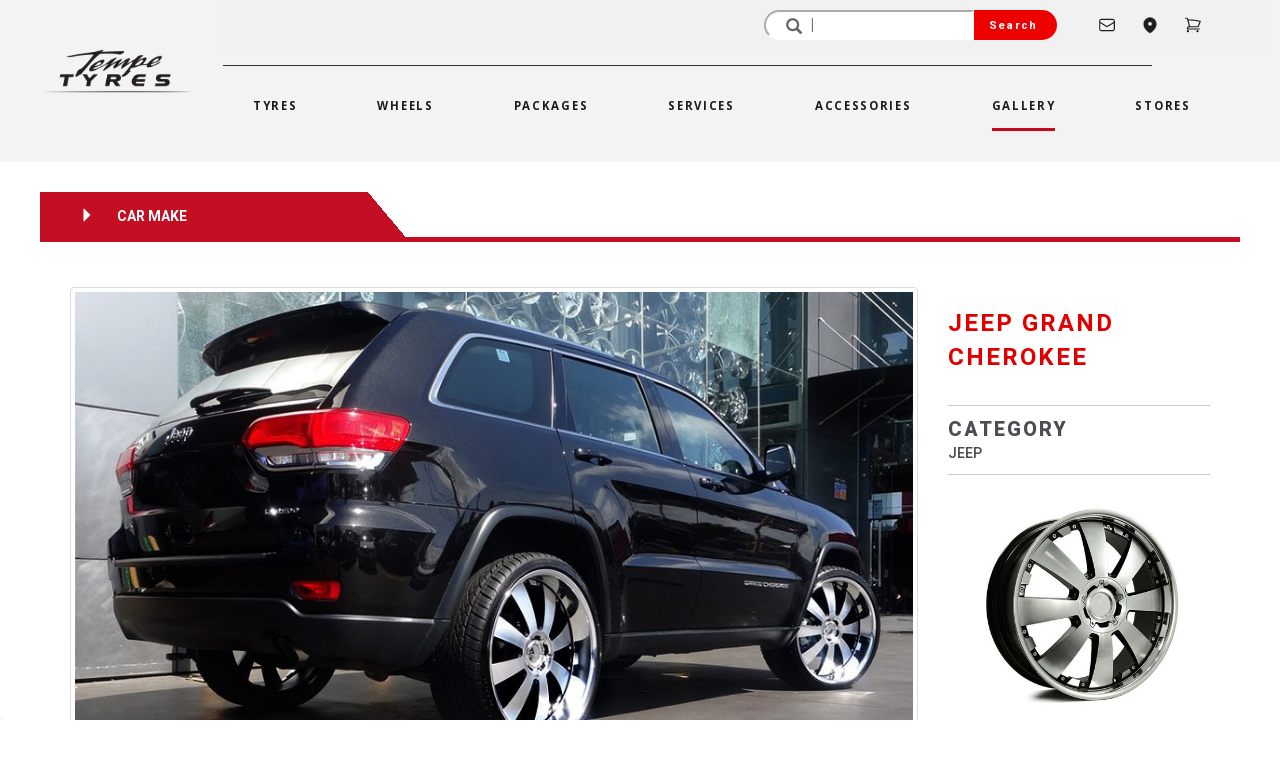

--- FILE ---
content_type: text/html; charset=UTF-8
request_url: https://www.tempetyres.com.au/wheels-image-gallery?jeep-grand-cherokee-24x10-lenso-concerto---bki&id=1724
body_size: 12362
content:
<!DOCTYPE html>
<html lang="en">

<head>
    	<meta charset="utf-8">
	<meta http-equiv="X-UA-Compatible" content="IE=edge">
	<meta name="viewport" content="width=device-width, initial-scale=1">

	<title>Wheels Gallery | Tempe Tyres</title>
			<meta name="description" content="Not sure how our wheels will look like on your car? See our exclusive wheels photo images and gallery.">
			<meta name="keywords" content="gallery, images, wheel photos, tempe tyres, images, wheels, tyres, tempe">
			<meta name="robots" content="index,follow">
			<meta name="revisit-after" content="1 days">
		<meta itemprop="name" content="Wheels Gallery | Tempe Tyres">
	<meta itemprop="image" content="https://www.tempetyres.com.au/images/tempe-tyres-logo-400.png">

	<meta property="og:type" content="website">
	<meta property="og:title" content="Wheels Gallery | Tempe Tyres">
	<meta property="og:description" content="Not sure how our wheels will look like on your car? See our exclusive wheels photo images and gallery.">
	<meta property="og:site_name" content="Tempe Tyres">
	<meta property="og:url" content="https://www.tempetyres.com.au/wheels-image-gallery?jeep-grand-cherokee-24x10-lenso-concerto---bki&id=1724" />
	<meta property="og:image" content="https://www.tempetyres.com.au/images/tempe-tyres-logo-400.png" />

	<meta name="twitter:card" content="summary" />
	<meta name="twitter:site" content="@tempetyres" />
	<meta name="twitter:title" content="Wheels Gallery | Tempe Tyres" />
	<meta name="twitter:description" content="Not sure how our wheels will look like on your car? See our exclusive wheels photo images and gallery." />
	<meta name="twitter:image" content="https://www.tempetyres.com.au/images/tempe-tyres-logo-400.png" />

		<link rel="canonical" href="https://www.tempetyres.com.au/wheels-image-gallery" />
		<link rel="apple-touch-icon" sizes="57x57" href="/images/favicons/apple-touch-icon-57x57.png">
	<link rel="apple-touch-icon" sizes="60x60" href="/images/favicons/apple-touch-icon-60x60.png">
	<link rel="apple-touch-icon" sizes="72x72" href="/images/favicons/apple-touch-icon-72x72.png">
	<link rel="apple-touch-icon" sizes="76x76" href="/images/favicons/apple-touch-icon-76x76.png">
	<link rel="apple-touch-icon" sizes="114x114" href="/images/favicons/apple-touch-icon-114x114.png">
	<link rel="apple-touch-icon" sizes="120x120" href="/images/favicons/apple-touch-icon-120x120.png">
	<link rel="apple-touch-icon" sizes="144x144" href="/images/favicons/apple-touch-icon-144x144.png">
	<link rel="apple-touch-icon" sizes="152x152" href="/images/favicons/apple-touch-icon-152x152.png">
	<link rel="apple-touch-icon" sizes="180x180" href="/images/favicons/apple-touch-icon-180x180.png">
	<link rel="shortcut icon" href="/images/favicons/favicon.ico?v2" />
	<link rel="icon" type="image/png" href="/images/favicons/favicon-32x32.png" sizes="32x32">
	<link rel="icon" type="image/png" href="/images/favicons/android-chrome-192x192.png" sizes="192x192">
	<link rel="icon" type="image/png" href="/images/favicons/favicon-96x96.png" sizes="96x96">
	<link rel="icon" type="image/png" href="/images/favicons/favicon-16x16.png" sizes="16x16">
	<link rel="icon" type="image/png" href="/images/favicons/favicon-196x196.png" sizes="196x196" />
	<link rel="icon" type="image/png" href="/images/favicons/favicon-128.png" sizes="128x128" />
	<link rel="manifest" href="/images/favicons/manifest.json">
	<link rel="mask-icon" href="/images/favicons/safari-pinned-tab.svg" color="#5bbad5">
	<meta name="application-name" content="Tempe Tyres" />
	<meta name="msapplication-TileColor" content="#b91d47">
	<meta name="msapplication-TileImage" content="/images/favicons/mstile-144x144.png" />
	<meta name="msapplication-square70x70logo" content="/images/favicons/mstile-70x70.png" />
	<meta name="msapplication-square150x150logo" content="/images/favicons/mstile-150x150.png" />
	<meta name="msapplication-wide310x150logo" content="/images/favicons/mstile-310x150.png" />
	<meta name="msapplication-square310x310logo" content="/images/favicons/mstile-310x310.png" />
	<meta name="theme-color" content="#ffffff">

	<script type="text/javascript">
		dataLayer = [];
		dataLayer.push({
			'ecomm_prodid': [''],
			'ecomm_pagetype': 'other',
			'ecomm_totalvalue': ''
		});
	</script>


    <!-- Google Tag Manager -->
    <script>(function(w,d,s,l,i){w[l]=w[l]||[];w[l].push({'gtm.start':
    new Date().getTime(),event:'gtm.js'});var f=d.getElementsByTagName(s)[0],
    j=d.createElement(s),dl=l!='dataLayer'?'&l='+l:'';j.async=true;j.src=
    'https://www.googletagmanager.com/gtm.js?id='+i+dl;f.parentNode.insertBefore(j,f);
    })(window,document,'script','dataLayer','GTM-MNBBQS');</script>
    <!-- End Google Tag Manager -->   

<!-- jQuery/BS Core JS -->
<script src="https://ajax.googleapis.com/ajax/libs/jquery/1.12.4/jquery.min.js"></script>
<script src="https://maxcdn.bootstrapcdn.com/bootstrap/3.3.5/js/bootstrap.min.js"></script>

<!-- Bootstrap Core CSS -->
<link rel="stylesheet" href="https://maxcdn.bootstrapcdn.com/bootstrap/3.3.5/css/bootstrap.min.css">

<!-- Fonts -->
<link rel="preconnect" href="https://fonts.googleapis.com">
<link rel="preconnect" href="https://fonts.gstatic.com" crossorigin>
<link href='https://fonts.googleapis.com/css?family=Roboto+Condensed|Roboto:300|Open+Sans:400,800|Lato:400,700' rel='stylesheet' type='text/css'>
<link href="https://fonts.googleapis.com/css2?family=Heebo:wght@100..900&family=Rajdhani:wght@300;400;500;600;700&display=swap" rel="stylesheet">
<link href="https://fonts.googleapis.com/css2?family=Open+Sans:ital,wght@0,300..800;1,300..800&display=swap" rel="stylesheet">

<link rel="stylesheet" type="text/css" href="https://cdn.fonticona.com/v1.0/fonticona.min.css">
<link rel="stylesheet" type="text/css" href="/css/magnific-popup.css?version=20250610-1">
<link rel="stylesheet" type="text/css" href="/css/tempetyres.css?version=20250610-1">
<link rel="stylesheet" type="text/css" href="/css/owl.carousel.css?version=20250610-1">
<link rel="stylesheet" type="text/css" href="/css/owl.theme.css?version=20250610-1">
<link rel="stylesheet" type="text/css" href="/css/formValidation.min.css?version=20250610-1">
<link rel="stylesheet" type="text/css" href="/css/fonts.css?version=20250610-1">

<script id="mcjs">!function(c,h,i,m,p){m=c.createElement(h),p=c.getElementsByTagName(h)[0],m.async=1,m.src=i,p.parentNode.insertBefore(m,p)}(document,"script","https://chimpstatic.com/mcjs-connected/js/users/b609063360d7c31a53989d193/5ebc154b107b484269f23d30e.js");</script>    <style>
        .owl-stage {
            transition: none !important;
            /* Disable animation */
        }

        .owl-item {
            transition: none !important;
            /* Prevent smooth sliding */
        }
    </style>
</head>

<body>

    <!-- Google tag (gtag.js) GA-4-->
<script async src="https://www.googletagmanager.com/gtag/js?id=G-TDDZ8437G4"></script>
<script>
  window.dataLayer = window.dataLayer || [];
  function gtag(){dataLayer.push(arguments);}
  gtag('js', new Date());

  gtag('config', 'G-TDDZ8437G4');
</script>

<!-- Google tag (gtag.js) -->
<script async src="https://www.googletagmanager.com/gtag/js?id=G-70BLZD074Z"></script>
<script>
  window.dataLayer = window.dataLayer || [];
  function gtag(){dataLayer.push(arguments);}
  gtag('js', new Date());

  gtag('config', 'G-70BLZD074Z');
</script>

<!-- Google Tag Manager (noscript) -->
<noscript><iframe src="https://www.googletagmanager.com/ns.html?id=GTM-MNBBQS"
height="0" width="0" style="display:none;visibility:hidden"></iframe></noscript>
<!-- End Google Tag Manager (noscript) -->


<!-- Header Starts -->
<style>
	.top-bar {
		display: flex;
		justify-content: flex-end;
		align-items: center;
		background-color: #f1f1f1;
		padding: 10px 50px 15px 10px;
	}

	.top-bar .search input[type="text"] {
		padding: 5px 30px 5px 40px;
		width: 210px;
		border-color: #fff;
		border-top-left-radius: 25px;
		border-bottom-left-radius: 25px;
		height: 30px;
	}

	.top-bar .search .glyphicon-search {
		position: absolute;
		right: 260px;
		top: 50%;
		transform: translateY(-50%);
		pointer-events: none;
		height: 12px;
		width: 12px;
	}

	.top-bar .search {
		position: relative;
		display: flex;
	}

	.top-bar .search button {
		padding: 5px 20px 5px 15px;
		background-color: #ef0000;
		color: white;
		border: none;
		cursor: pointer;
		border-top-right-radius: 25px;
		border-bottom-right-radius: 25px;
		font-size: 11px;
		letter-spacing: 1.2px;
	}

	.top-bar .cart btn {
		border: none;
	}

	.top-bar .cart {
		display: flex;
		align-items: center;
		margin-right: 20px;
		font-family: "Heebo-Medium";
		color: #141414;
		font-size: 16px;
	}

	.top-bar .cart .glyphicon-shopping-cart {
		margin-right: 5px;
	}

	.separator {
		margin: 5px 10px;
	}

	.align-items-center {
		display: flex;
		align-items: center;
	}

	.justify-content-center {
		display: flex;
		justify-content: center;
	}

	.navbar-center {
		display: flex;
		justify-content: space-around;
		width: 100%;
	}

	.d-flex {
		display: flex;
	}

	.navbar {
		font-family: "Open Sans", "Helvetica Neue", Helvetica, Roboto, Arial, sans-serif;
		color: #141414;
		letter-spacing: 0.17rem;
		font-size: 11.5px;
		font-weight: 700;
		text-transform: uppercase;
	}

	.navbar-bg {
		background-color: #f3f3f3;
	}

	.position-relative {
		position: relative;
	}

	.badge {
		top: 0;
		right: 0;
		transform: translate(0%, -50%);
		background-color: #e00000;
		color: white;
		border-radius: 50%;
		padding: 2px 5px 4px 5px;
		font-size: 10px;
		display: inline-block;
		text-align: center;
		line-height: 1;
	}

	.i-nav:hover {
		color: #e00000;
	}

	.i-nav {
		color: #1d1d1d;
		font-size: 18px;
		padding-left: 25px;
	}

	.i-fi-nav {
		padding-left: 40px;
	}

	.i-span-nav {
		padding-top: 5px;
	}

	.mobile-menu,
	.icon {
		display: none;
	}

	.nav-screen {
		display: block;
	}

	/* CSS to add an underline to the active nav item */
	.navbar-nav.active .navbar-nav {
		position: relative;
	}

	.navbar-default .navbar-nav>.active>a {
		background-color: #f3f3f3;
		color: #1c1c1c;
	}

	.xnavbar-default .navbar-nav>.active>a {
		content: '';
		left: 0;
		bottom: -5px;
		width: 100%;
		background-color: #c7081b;
	}





	.nav-link span {
		padding-bottom: 15px;
	}

	.nav-link span:hover,
	.nav-ditem.active .nav-link span {
		border-bottom-color: #c7081b;
		border-bottom: 3px solid #c7081b;
	}

	.mob-nav-top {
		display: none;
	}


	.mobile-header .hamburger span,
	.mobile-header .cart span {
		font-size: 20px;
	}

	.m-badge {
		top: 0;
		right: 0;
		transform: translate(0%, -50%);
		background-color: #e00000;
		color: white;
		border-radius: 50%;
		padding: 2px 5px 4px 5px;
		font-size: 8px;
		display: inline-block;
		text-align: center;
		line-height: 1;
	}

	.main-nav {
		margin-right: 0px;
	}

	@media (min-width: 992px) {
		.navbar-nav>li>a {
			padding-left: 40px;
			padding-right: 40px;
		}
	}


	@media only screen and (max-width: 767px) {
		.mob-nav-top {
			display: block;
		}

		.main-nav {
			display: none;
		}

		.mobile-search .search input[type="text"] {
			flex-grow: 1;
			border: 1px solid #ccc;
			border-radius: 0;
			margin: 0;
			padding: 10px;
		}

		.mobile-search {
			padding: 20px 10px;
		}

		.mobile-search .input-group {
			display: flex;
			width: 100%;
		}

		.mobile-search .search {
			display: flex;
			flex-grow: 1;
			width: 100%;
		}

		.mobile-search .search input[type="text"] {
			flex-grow: 1;
			border: 1px solid #ccc;
			border-radius: 0;
			margin: 0;
			padding: 10px;
		}

		.mobile-search .search button {
			border: 1px solid #ccc;
			border-radius: 0;
			margin: 0;
			padding: 10px;
		}

		.mobile-search .search button:hover {
			background-color: #c7081b;
			border-color: #c7081b;
			color: #fff;
		}
	}

	@media only screen and (max-width: 600px) {
		.mob-nav-top {
			display: block;
		}

		.main-nav {
			display: none;
		}

		.nav-screen {
			display: none;
		}

		.mobile-menu,
		link-wrapper .icon {
			display: block;
		}

		#mobile-menu {
			display: block;
			Z-INDEX: 1000;
		}

		.humberger {
			margin-top: -40px;
			right: 5%;
			position: absolute;
			font-size: 30px;
			color: #c7081b;
		}

		.menu-overlay {
			position: fixed;
			top: 0;
			left: 0;
			width: 100%;
			height: 100vh;
			background-color: rgba(19, 19, 19, 0.75);
			Z-INDEX: 1001;
		}

		.menu-wrapper {
			margin-top: 50px;
			left: 0 !important;
			width: 80%;
			height: 500px;
			background-color: #ffffff;
			padding-top: 30px;
			padding-left: 30px;
			padding-right: 10px;
			position: relative;
		}

		.close-menu {
			position: absolute;
			top: -20px;
			left: 104%;
			color: white;
			font-size: 40px;
		}

		.mobile-search {
			padding: 20px 10px;
		}

		.mobile-search .input-group {
			display: flex;
			width: 100%;
		}

		.mobile-search .search {
			display: flex;
			flex-grow: 1;
			width: 100%;
		}

		.mobile-search .search input[type="text"] {
			flex-grow: 1;
			border: 1px solid #ccc;
			border-radius: 0;
			margin: 0;
			padding: 10px;
		}

		.mobile-search .search button {
			border: 1px solid #ccc;
			border-radius: 0;
			margin: 0;
			padding: 10px;
		}

		.mobile-search .search button:hover {
			background-color: #c7081b;
			border-color: #c7081b;
			color: #fff;
		}

		.mobile-header .cart span {
			font-size: 12px;
		}


	}

	.m-bar {
		background-color: #c7081b;
	}

	.mob-nav:hover {
		background-color: #f1ede2;
		color: #e2e2e2e7;
	}


	.nav-item {
		margin-bottom: 10px;
		padding-right: 10px;
		padding-left: 10px;
		text-align: start;
	}

	.nav-item:hover {
		background-color: #c7081b;
		color: #fff;
	}

	.nav-item a:hover {
		background-color: #c7081b;
		color: #fff;
	}

	.link-wrapper {
		display: none;
	}

	.link-nav a:hover {
		color: #c7081b;
	}

	.link-nav,
	.nav-item {
		padding-right: 10px;
		padding-left: 10px;
	}

	.nav-links {
		margin-top: 10px;
		font-size: 18px;
		font-family: "RobotoCondensed-Bold" !important;
		font-weight: 1000;
	}

	.nav-links a {
		text-decoration: none;
		color: #131313;
		cursor: pointer;
		letter-spacing: 1.5px;
	}

	.link-wrapper {
		width: 88%;
		margin: auto;
		height: 100%;
	}

	.mobile-header {
		display: flex;
		justify-content: space-between;
		align-items: center;
		padding: 10px;
		background-color: #fff;
	}

	.mobile-header .logo {
		flex-grow: 1;
		display: flex;
		justify-content: center;
		align-items: center;
	}

	.mobile-header .hamburger,
	.mobile-header .cart {
		background: none;
		border: none;
		padding: 10px;
		cursor: pointer;
		display: flex;
		align-items: center;
	}

	.logo-main {
		margin-left: 50px;
		margin-bottom: 20px;
	}

	.logo-w {
		min-width: 150px;
	}

	.size-6 {
		width: 18px;
		height: 18px;
		stroke: currentColor;
	}

	.i-nav {
		display: flex;
		align-items: center;
	}

	.i-cart-nav {
		text-decoration: none;
	}

	.badge {
		background-color: red;
		color: white;
		border-radius: 50%;
		padding: 2px 5px;
	}
</style>
<link rel="stylesheet" href="https://pro.fontawesome.com/releases/v5.10.0/css/all.css">
<header>
	<div class="navigation-bg">
		<div class="row align-items-center justify-content-center main-nav">

			<div class="col-md-2 col-sm-2 col-12 d-flex justify-content-center align-items-center logo-main">
				<a href="/" title="Tempe Tyres"><img src="/images/tempe-tyres-logo.png" width="100%" class="img-responsive logo-w" alt="Tempe Tyres"></a>
			</div>

			<div class="col-md-10 col-sm-10 col-xs-12">
				<div class="row">
					<div class="nav-screen">
						<div class="col-lg-12 col-md-12 col-sm-12 col-12">
							<div class="top-bar">
								<form method="get" action="/search">
									<div class="input-group">
										<div class="search">
											<input type="text" name="q" placeholder=' | ' value=""><span class="glyphicon glyphicon-search"></span>
											<button type="submit">Search</button>
										</div>
									</div>
								</form>

								<div class="contact">
									<a href="/contact-us" class="i-nav i-fi-nav">
										<svg xmlns="http://www.w3.org/2000/svg" fill="none" viewBox="0 0 24 24" stroke-width="1.5" stroke="currentColor" class="size-6">
											<path stroke-linecap="round" stroke-linejoin="round" d="M21.75 6.75v10.5a2.25 2.25 0 0 1-2.25 2.25h-15a2.25 2.25 0 0 1-2.25-2.25V6.75m19.5 0A2.25 2.25 0 0 0 19.5 4.5h-15a2.25 2.25 0 0 0-2.25 2.25m19.5 0v.243a2.25 2.25 0 0 1-1.07 1.916l-7.5 4.615a2.25 2.25 0 0 1-2.36 0L3.32 8.91a2.25 2.25 0 0 1-1.07-1.916V6.75" />
										</svg>

									</a>
								</div>

								<div class="stores">
									<a href="/stores" class="i-nav">
										<svg xmlns="http://www.w3.org/2000/svg" viewBox="0 0 24 24" fill="currentColor" class="size-6">
											<path fill-rule="evenodd" d="m11.54 22.351.07.04.028.016a.76.76 0 0 0 .723 0l.028-.015.071-.041a16.975 16.975 0 0 0 1.144-.742 19.58 19.58 0 0 0 2.683-2.282c1.944-1.99 3.963-4.98 3.963-8.827a8.25 8.25 0 0 0-16.5 0c0 3.846 2.02 6.837 3.963 8.827a19.58 19.58 0 0 0 2.682 2.282 16.975 16.975 0 0 0 1.145.742ZM12 13.5a3 3 0 1 0 0-6 3 3 0 0 0 0 6Z" clip-rule="evenodd" />
										</svg>

									</a>
								</div>

								
								<div class="cart">
									<a href="/cart" class="i-nav i-cart-nav">
										<svg xmlns="http://www.w3.org/2000/svg" fill="none" viewBox="0 0 24 24" stroke-width="1.5" stroke="currentColor" class="size-6">
											<path stroke-linecap="round" stroke-linejoin="round" d="M2.25 3h1.386c.51 0 .955.343 1.087.835l.383 1.437M7.5 14.25a3 3 0 0 0-3 3h15.75m-12.75-3h11.218c1.121-2.3 2.1-4.684 2.924-7.138a60.114 60.114 0 0 0-16.536-1.84M7.5 14.25 5.106 5.272M6 20.25a.75.75 0 1 1-1.5 0 .75.75 0 0 1 1.5 0Zm12.75 0a.75.75 0 1 1-1.5 0 .75.75 0 0 1 1.5 0Z" />
										</svg>
										<span class="i-span-nav">
																					</span>
									</a>
								</div>
							</div>
							
							<hr style="height:1px;border:none;color:#f0f0f0;background-color:#333;margin:10px 120px 10px 0">
							<div class="row justify-content-center">
								<div class="col-md-1 col-sm-1 col-12">
									&nbsp;</div>

								<div class="col-lg-10 col-md-12 col-sm-12 col-xs-12 header-navigation">
									<nav class="navbar navbar-default">
										<!-- Brand and toggle get grouped for better mobile display -->
										<div class="navbar-header">
											<button type="button" class="navbar-toggle collapsed" data-toggle="collapse" data-target="#tempetyres-main-navbar-collapse" aria-expanded="false">
												<span class="sr-only">Toggle navigation</span>
												<span class="icon-bar"></span>
												<span class="icon-bar"></span>
												<span class="icon-bar"></span>
											</button>
											<a class="visible-xs" style="margin-top:0px" href="/">
												<img alt="Tempe Tyres" src="/images/tempe-tyres-logo.png" width="50px">
											</a>
										</div>

										<!-- Collect the nav links, forms, and other content for toggling -->
										<div class="collapse navbar-collapse navbar-bg" id="tempetyres-main-navbar-collapse">
											<ul class="nav navbar-nav navbar-center ">
																									<li class="nav-ditem"><a class="nav-link" href="/tyres" title="Tyres"><span>Tyres</span></a></li>
												
																									<li class="nav-ditem"><a class="nav-link" href="/wheels" title="Wheels"><span>Wheels</span></a></li>
												
																									<li class="nav-ditem"><a class="nav-link" href="/wheel-and-tyre-packages" title="Packages"><span>Packages</span></a></li>
												
																									<li class="nav-ditem"><a class="nav-link" href="/services" title="Services"><span>Services</span></a></li>
												
																									<li class="visible-lg visible-xs nav-ditem"><a class="nav-link" href="/accessories" title="Accessories"><span>Accessories</span></a></li>
												
																									<li class="active nav-ditem"><a class="nav-link" href="/gallery" title="Gallery"><span>Gallery </span></a></li>
												
																									<li class="nav-ditem"><a class="nav-link" href="/stores" title="Stores"><span>Stores </span></a></li>
												
											</ul>
										</div>

									</nav>
								</div>
								<div class="col-lg-2 col-md-12 col-sm-12 col-xs-12">
									&nbsp;
								</div>
							</div>
						</div>
					</div>
				</div>
			</div>
		</div>


		<div class="mob-nav-top">
			<div class="mobile-header">
				<button class="hamburger navbar-toggle collapsed">
					<span class="glyphicon glyphicon-menu-hamburger"></span>
				</button>

				<div class="logo">
					<a href="/" title="Tempe Tyres"><img src="/images/tempe-tyres-logo.png" width="100%" class="img-responsive" alt="Tempe Tyres"></a>
				</div>


				<div class="cart">
					<a href="/cart" class="i-nav i-cart-nav">
						<svg xmlns="http://www.w3.org/2000/svg" viewBox="0 0 24 24" fill="currentColor" class="size-6">
							<path d="M2.25 2.25a.75.75 0 0 0 0 1.5h1.386c.17 0 .318.114.362.278l2.558 9.592a3.752 3.752 0 0 0-2.806 3.63c0 .414.336.75.75.75h15.75a.75.75 0 0 0 0-1.5H5.378A2.25 2.25 0 0 1 7.5 15h11.218a.75.75 0 0 0 .674-.421 60.358 60.358 0 0 0 2.96-7.228.75.75 0 0 0-.525-.965A60.864 60.864 0 0 0 5.68 4.509l-.232-.867A1.875 1.875 0 0 0 3.636 2.25H2.25ZM3.75 20.25a1.5 1.5 0 1 1 3 0 1.5 1.5 0 0 1-3 0ZM16.5 20.25a1.5 1.5 0 1 1 3 0 1.5 1.5 0 0 1-3 0Z" />
						</svg>
						<span class="i-span-nav">
													</span>
					</a>
				</div>
			</div>

			<div id="mobile-menu" style="display: none">
				<div class="menu-overlay">
					<div class="menu-wrapper">
						<span class="close-menu">
							<span class="glyphicon glyphicon-remove"></span>
						</span>
						<div class="nav-links">
							<div class="nav-item"><a class="mob-nav" href="/"> Home </a></div>
							<div class="nav-item"><a class="mob-nav" href="/tyres"> Tyres </a></div>
							<div class="nav-item"><a class="mob-nav" href="/wheels"> Wheels </a></div>
							<div class="nav-item"><a class="mob-nav" href="/wheel-and-tyre-packages"> Packages </a></div>
							<div class="nav-item"><a class="mob-nav" href="/services"> Services </a></div>
							<div class="nav-item"><a class="mob-nav" href="/accessories"> Accessories </a></div>
							<div class="nav-item"><a class="mob-nav" href="/gallery"> Gallery </a></div>
							<div class="nav-item"><a class="mob-nav" href="/stores"> Stores </a></div>
							<div class="nav-item"><a class="mob-nav" href="/blog"> Blog </a></div>
							<div class="nav-item"><a class="mob-nav" href="/contact-us"> Contact Us </a></div>
						</div>
						<hr>
					</div>
				</div>
			</div>

			<div class="mobile-search">
				<form method="get" action="/search">
					<div class="input-group">
						<div class="search">
							<input type="text" name="q" placeholder='Search...' value="">
							<button type="submit"><span class="glyphicon glyphicon-search"></span></button>
						</div>
					</div>
				</form>
			</div>
		</div>
	</div>
</header>


<!-- Header Ends -->
<script>
	document.querySelector('.hamburger').addEventListener('click', function() {
		var menu = document.getElementById('mobile-menu');
		if (menu.style.display === 'block') {
			menu.style.display = 'none';
		} else {
			menu.style.display = 'block';
		}
	});

	document.querySelector('.close-menu').addEventListener('click', function() {
		var menu = document.getElementById('mobile-menu');
		menu.style.display = 'none';
	});
</script>

    <div class="content-bg extra-pb-7">
        <div class="container">

            	<div class="row">
		<div class="row heebo-bold pg-heading-bar-sec pg-heading-service2">
			<i class="glyphicon glyphicon-triangle-right" aria-hidden="true"></i>
			<span style="padding-left: 20px;"> CAR MAKE</span>
		</div>
	</div>
	        </div>

        <div class="container gallery-carousel">
            
        <div id="gallerydetails-carousel">

                    <div class="item">
            <div class="row">
                <div class="col-md-9">
                    <img src="/content/gallery/pg_150309_wqm9g21z.jpg" border="0" alt="24x10 Lenso Concerto - BKI on JEEP GRAND CHEROKEE" title="24x10 Lenso Concerto - BKI on JEEP GRAND CHEROKEE" class="img-thumbnail img-responsive">
                </div>

                <div class="col-md-3">
                    <div class="row">
                        <div class="col-xs-12">
                            <div class="g-wh g-wh-h1 text-uppercase">

                                <strong><a href="/gallery?manufacturer=JEEP&carmodel=JEEP GRAND CHEROKEE" title="View Gallery of JEEP GRAND CHEROKEE">JEEP GRAND CHEROKEE</a></strong>
                            </div>
                            <hr class="gy-hr">
                        </div>

                        <div class="col-xs-12">
                            <div class="g-wh-black g-wh-h2 text-uppercase">
                                <span class="g-wh-hm">CATEGORY</span><br>
                                <a href="/gallery?manufacturer=JEEP" title="View Gallery of JEEP">JEEP</a>
                            </div>
                            <hr class="gy-hr">
                        </div>

                        
                        
                            <div class="col-xs-12">
                                <div class="g-wh-black g-wh-h2 text-uppercase">
                                    <a href="/wheel-fitments?24x10 Lenso Concerto - BKI" title="24x10 Lenso Concerto - BKI">
                                        <img src="/content/wheelproducts/tn_wh_71830473.jpg" width="275" alt="24x10 Lenso Concerto - BKI" border="0" class="img-responsive gallery-product-img">
                                    </a>
                                </div>
                            </div>
                                                                            <div class="col-xs-12">
                                <div class="g-wh-black g-wh-h3">
                                    <span class="g-wh-hm">24 x 10</span><br>
                                    <a href="/wheel-fitments?24x10 Lenso Concerto - BKI"
                                        title="View 24x10 Lenso Concerto - BKI" class="text-uppercase">LENSO CONCERTO | MACHINED BLACK WITH MIRROR LIP                                    </a>
                                </div>
                                <hr class="gy-hr">
                            </div>
                                            </div>
                </div>
            </div>
        </div>
        <div class="item">
            <div class="row">
                <div class="col-md-9">
                    <img src="/content/gallery/pg-20260107-152340-25684.jpg" border="0" alt="20x8.5 MOZA 910 Blade Satin Black on Jeep Grand Cherokee" title="20x8.5 MOZA 910 Blade Satin Black on Jeep Grand Cherokee" class="img-thumbnail img-responsive">
                </div>

                <div class="col-md-3">
                    <div class="row">
                        <div class="col-xs-12">
                            <div class="g-wh g-wh-h1 text-uppercase">

                                <strong><a href="/gallery?manufacturer=JEEP&carmodel=Jeep Grand Cherokee" title="View Gallery of Jeep Grand Cherokee">Jeep Grand Cherokee (2014)</a></strong>
                            </div>
                            <hr class="gy-hr">
                        </div>

                        <div class="col-xs-12">
                            <div class="g-wh-black g-wh-h2 text-uppercase">
                                <span class="g-wh-hm">CATEGORY</span><br>
                                <a href="/gallery?manufacturer=JEEP" title="View Gallery of JEEP">JEEP</a>
                            </div>
                            <hr class="gy-hr">
                        </div>

                        
                        
                            <div class="col-xs-12">
                                <div class="g-wh-black g-wh-h2 text-uppercase">
                                    <a href="/wheel-fitments?20x8.5 MOZA 910 Blade Satin Black" title="20x8.5 MOZA 910 Blade Satin Black">
                                        <img src="/content/wheelproducts/tn_wh-20220307-090814-64592.jpg" width="275" alt="20x8.5 MOZA 910 Blade Satin Black" border="0" class="img-responsive gallery-product-img">
                                    </a>
                                </div>
                            </div>
                                                                            <div class="col-xs-12">
                                <div class="g-wh-black g-wh-h3">
                                    <span class="g-wh-hm">20 x 8.5</span><br>
                                    <a href="/wheel-fitments?20x8.5 MOZA 910 Blade Satin Black"
                                        title="View 20x8.5 MOZA 910 Blade Satin Black" class="text-uppercase">MOZA 910 BLADE | SATIN BLACK                                    </a>
                                </div>
                                <hr class="gy-hr">
                            </div>
                                            </div>
                </div>
            </div>
        </div>
        <div class="item">
            <div class="row">
                <div class="col-md-9">
                    <img src="/content/gallery/pg-20260107-152318-36288.jpg" border="0" alt="20x8.5 MOZA 910 Blade Satin Black on Jeep Grand Cherokee" title="20x8.5 MOZA 910 Blade Satin Black on Jeep Grand Cherokee" class="img-thumbnail img-responsive">
                </div>

                <div class="col-md-3">
                    <div class="row">
                        <div class="col-xs-12">
                            <div class="g-wh g-wh-h1 text-uppercase">

                                <strong><a href="/gallery?manufacturer=JEEP&carmodel=Jeep Grand Cherokee" title="View Gallery of Jeep Grand Cherokee">Jeep Grand Cherokee (2014)</a></strong>
                            </div>
                            <hr class="gy-hr">
                        </div>

                        <div class="col-xs-12">
                            <div class="g-wh-black g-wh-h2 text-uppercase">
                                <span class="g-wh-hm">CATEGORY</span><br>
                                <a href="/gallery?manufacturer=JEEP" title="View Gallery of JEEP">JEEP</a>
                            </div>
                            <hr class="gy-hr">
                        </div>

                        
                        
                            <div class="col-xs-12">
                                <div class="g-wh-black g-wh-h2 text-uppercase">
                                    <a href="/wheel-fitments?20x8.5 MOZA 910 Blade Satin Black" title="20x8.5 MOZA 910 Blade Satin Black">
                                        <img src="/content/wheelproducts/tn_wh-20220307-090814-64592.jpg" width="275" alt="20x8.5 MOZA 910 Blade Satin Black" border="0" class="img-responsive gallery-product-img">
                                    </a>
                                </div>
                            </div>
                                                                            <div class="col-xs-12">
                                <div class="g-wh-black g-wh-h3">
                                    <span class="g-wh-hm">20 x 8.5</span><br>
                                    <a href="/wheel-fitments?20x8.5 MOZA 910 Blade Satin Black"
                                        title="View 20x8.5 MOZA 910 Blade Satin Black" class="text-uppercase">MOZA 910 BLADE | SATIN BLACK                                    </a>
                                </div>
                                <hr class="gy-hr">
                            </div>
                                            </div>
                </div>
            </div>
        </div>
        <div class="item">
            <div class="row">
                <div class="col-md-9">
                    <img src="/content/gallery/pg-20260107-152213-54521.jpg" border="0" alt="20x8.5 MOZA 910 Blade Satin Black on Jeep Grand Cherokee" title="20x8.5 MOZA 910 Blade Satin Black on Jeep Grand Cherokee" class="img-thumbnail img-responsive">
                </div>

                <div class="col-md-3">
                    <div class="row">
                        <div class="col-xs-12">
                            <div class="g-wh g-wh-h1 text-uppercase">

                                <strong><a href="/gallery?manufacturer=JEEP&carmodel=Jeep Grand Cherokee" title="View Gallery of Jeep Grand Cherokee">Jeep Grand Cherokee (2014)</a></strong>
                            </div>
                            <hr class="gy-hr">
                        </div>

                        <div class="col-xs-12">
                            <div class="g-wh-black g-wh-h2 text-uppercase">
                                <span class="g-wh-hm">CATEGORY</span><br>
                                <a href="/gallery?manufacturer=JEEP" title="View Gallery of JEEP">JEEP</a>
                            </div>
                            <hr class="gy-hr">
                        </div>

                        
                        
                            <div class="col-xs-12">
                                <div class="g-wh-black g-wh-h2 text-uppercase">
                                    <a href="/wheel-fitments?20x8.5 MOZA 910 Blade Satin Black" title="20x8.5 MOZA 910 Blade Satin Black">
                                        <img src="/content/wheelproducts/tn_wh-20220307-090814-64592.jpg" width="275" alt="20x8.5 MOZA 910 Blade Satin Black" border="0" class="img-responsive gallery-product-img">
                                    </a>
                                </div>
                            </div>
                                                                            <div class="col-xs-12">
                                <div class="g-wh-black g-wh-h3">
                                    <span class="g-wh-hm">20 x 8.5</span><br>
                                    <a href="/wheel-fitments?20x8.5 MOZA 910 Blade Satin Black"
                                        title="View 20x8.5 MOZA 910 Blade Satin Black" class="text-uppercase">MOZA 910 BLADE | SATIN BLACK                                    </a>
                                </div>
                                <hr class="gy-hr">
                            </div>
                                            </div>
                </div>
            </div>
        </div>
        <div class="item">
            <div class="row">
                <div class="col-md-9">
                    <img src="/content/gallery/pg-20250530-140908-30898.jpg" border="0" alt="20x10 20x11 Simmons MS1 MK on Jeep Grand Cherokee" title="20x10 20x11 Simmons MS1 MK on Jeep Grand Cherokee" class="img-thumbnail img-responsive">
                </div>

                <div class="col-md-3">
                    <div class="row">
                        <div class="col-xs-12">
                            <div class="g-wh g-wh-h1 text-uppercase">

                                <strong><a href="/gallery?manufacturer=JEEP&carmodel=Jeep Grand Cherokee" title="View Gallery of Jeep Grand Cherokee">Jeep Grand Cherokee</a></strong>
                            </div>
                            <hr class="gy-hr">
                        </div>

                        <div class="col-xs-12">
                            <div class="g-wh-black g-wh-h2 text-uppercase">
                                <span class="g-wh-hm">CATEGORY</span><br>
                                <a href="/gallery?manufacturer=JEEP" title="View Gallery of JEEP">JEEP</a>
                            </div>
                            <hr class="gy-hr">
                        </div>

                        
                        
                            <div class="col-xs-12">
                                <div class="g-wh-black g-wh-h2 text-uppercase">
                                    <a href="/wheel-fitments?20x10 20x11 Simmons MS1 MK" title="20x10 20x11 Simmons MS1 MK">
                                        <img src="/content/wheelproducts/tn_wh-20211116-112100-27112.jpg" width="275" alt="20x10 20x11 Simmons MS1 MK" border="0" class="img-responsive gallery-product-img">
                                    </a>
                                </div>
                            </div>
                                                                            <div class="col-xs-12">
                                <div class="g-wh-black g-wh-h3">
                                    <span class="g-wh-hm">20 x 10 20 x 11</span><br>
                                    <a href="/wheel-fitments?20x10 20x11 Simmons MS1 MK"
                                        title="View 20x10 20x11 Simmons MS1 MK" class="text-uppercase">SIMMONS MS1 | FULL SATIN BLACK                                    </a>
                                </div>
                                <hr class="gy-hr">
                            </div>
                                            </div>
                </div>
            </div>
        </div>
        <div class="item">
            <div class="row">
                <div class="col-md-9">
                    <img src="/content/gallery/pg-20250530-140852-13511.jpg" border="0" alt="20x10 20x11 Simmons MS1 MK on Jeep Grand Cherokee" title="20x10 20x11 Simmons MS1 MK on Jeep Grand Cherokee" class="img-thumbnail img-responsive">
                </div>

                <div class="col-md-3">
                    <div class="row">
                        <div class="col-xs-12">
                            <div class="g-wh g-wh-h1 text-uppercase">

                                <strong><a href="/gallery?manufacturer=JEEP&carmodel=Jeep Grand Cherokee" title="View Gallery of Jeep Grand Cherokee">Jeep Grand Cherokee</a></strong>
                            </div>
                            <hr class="gy-hr">
                        </div>

                        <div class="col-xs-12">
                            <div class="g-wh-black g-wh-h2 text-uppercase">
                                <span class="g-wh-hm">CATEGORY</span><br>
                                <a href="/gallery?manufacturer=JEEP" title="View Gallery of JEEP">JEEP</a>
                            </div>
                            <hr class="gy-hr">
                        </div>

                        
                        
                            <div class="col-xs-12">
                                <div class="g-wh-black g-wh-h2 text-uppercase">
                                    <a href="/wheel-fitments?20x10 20x11 Simmons MS1 MK" title="20x10 20x11 Simmons MS1 MK">
                                        <img src="/content/wheelproducts/tn_wh-20211116-112100-27112.jpg" width="275" alt="20x10 20x11 Simmons MS1 MK" border="0" class="img-responsive gallery-product-img">
                                    </a>
                                </div>
                            </div>
                                                                            <div class="col-xs-12">
                                <div class="g-wh-black g-wh-h3">
                                    <span class="g-wh-hm">20 x 10 20 x 11</span><br>
                                    <a href="/wheel-fitments?20x10 20x11 Simmons MS1 MK"
                                        title="View 20x10 20x11 Simmons MS1 MK" class="text-uppercase">SIMMONS MS1 | FULL SATIN BLACK                                    </a>
                                </div>
                                <hr class="gy-hr">
                            </div>
                                            </div>
                </div>
            </div>
        </div>
        <div class="item">
            <div class="row">
                <div class="col-md-9">
                    <img src="/content/gallery/pg-20250530-140713-90951.jpg" border="0" alt="20x10 20x11 Simmons MS1 MK on Jeep Grand Cherokee" title="20x10 20x11 Simmons MS1 MK on Jeep Grand Cherokee" class="img-thumbnail img-responsive">
                </div>

                <div class="col-md-3">
                    <div class="row">
                        <div class="col-xs-12">
                            <div class="g-wh g-wh-h1 text-uppercase">

                                <strong><a href="/gallery?manufacturer=JEEP&carmodel=Jeep Grand Cherokee" title="View Gallery of Jeep Grand Cherokee">Jeep Grand Cherokee</a></strong>
                            </div>
                            <hr class="gy-hr">
                        </div>

                        <div class="col-xs-12">
                            <div class="g-wh-black g-wh-h2 text-uppercase">
                                <span class="g-wh-hm">CATEGORY</span><br>
                                <a href="/gallery?manufacturer=JEEP" title="View Gallery of JEEP">JEEP</a>
                            </div>
                            <hr class="gy-hr">
                        </div>

                        
                        
                            <div class="col-xs-12">
                                <div class="g-wh-black g-wh-h2 text-uppercase">
                                    <a href="/wheel-fitments?20x10 20x11 Simmons MS1 MK" title="20x10 20x11 Simmons MS1 MK">
                                        <img src="/content/wheelproducts/tn_wh-20211116-112100-27112.jpg" width="275" alt="20x10 20x11 Simmons MS1 MK" border="0" class="img-responsive gallery-product-img">
                                    </a>
                                </div>
                            </div>
                                                                            <div class="col-xs-12">
                                <div class="g-wh-black g-wh-h3">
                                    <span class="g-wh-hm">20 x 10 20 x 11</span><br>
                                    <a href="/wheel-fitments?20x10 20x11 Simmons MS1 MK"
                                        title="View 20x10 20x11 Simmons MS1 MK" class="text-uppercase">SIMMONS MS1 | FULL SATIN BLACK                                    </a>
                                </div>
                                <hr class="gy-hr">
                            </div>
                                            </div>
                </div>
            </div>
        </div>
        <div class="item">
            <div class="row">
                <div class="col-md-9">
                    <img src="/content/gallery/pg-20221208-104246-12957.jpg" border="0" alt="22x8.5 22x9.5 Simmons FR-1 Gloss Black Mirror Lip on Jeep Grand Cherokee" title="22x8.5 22x9.5 Simmons FR-1 Gloss Black Mirror Lip on Jeep Grand Cherokee" class="img-thumbnail img-responsive">
                </div>

                <div class="col-md-3">
                    <div class="row">
                        <div class="col-xs-12">
                            <div class="g-wh g-wh-h1 text-uppercase">

                                <strong><a href="/gallery?manufacturer=JEEP&carmodel=Jeep Grand Cherokee" title="View Gallery of Jeep Grand Cherokee">Jeep Grand Cherokee</a></strong>
                            </div>
                            <hr class="gy-hr">
                        </div>

                        <div class="col-xs-12">
                            <div class="g-wh-black g-wh-h2 text-uppercase">
                                <span class="g-wh-hm">CATEGORY</span><br>
                                <a href="/gallery?manufacturer=JEEP" title="View Gallery of JEEP">JEEP</a>
                            </div>
                            <hr class="gy-hr">
                        </div>

                        
                        
                            <div class="col-xs-12">
                                <div class="g-wh-black g-wh-h2 text-uppercase">
                                    <a href="/wheel-fitments?22x8.5 22x9.5 Simmons FR-1 Gloss Black Mirror Lip" title="22x8.5 22x9.5 Simmons FR-1 Gloss Black Mirror Lip">
                                        <img src="/content/wheelproducts/tn_wh-20251024-142114-47282.jpg" width="275" alt="22x8.5 22x9.5 Simmons FR-1 Gloss Black Mirror Lip" border="0" class="img-responsive gallery-product-img">
                                    </a>
                                </div>
                            </div>
                                                                            <div class="col-xs-12">
                                <div class="g-wh-black g-wh-h3">
                                    <span class="g-wh-hm">22 x 8.5 22 x 9.5</span><br>
                                    <a href="/wheel-fitments?22x8.5 22x9.5 Simmons FR-1 Gloss Black Mirror Lip"
                                        title="View 22x8.5 22x9.5 Simmons FR-1 Gloss Black Mirror Lip" class="text-uppercase">SIMMONS FR-1 | GLOSS BLACK MIRROR LIP                                    </a>
                                </div>
                                <hr class="gy-hr">
                            </div>
                                            </div>
                </div>
            </div>
        </div>
        <div class="item">
            <div class="row">
                <div class="col-md-9">
                    <img src="/content/gallery/pg-20221208-104231-18346.jpg" border="0" alt="22x8.5 22x9.5 Simmons FR-1 Gloss Black Mirror Lip on Jeep Grand Cherokee" title="22x8.5 22x9.5 Simmons FR-1 Gloss Black Mirror Lip on Jeep Grand Cherokee" class="img-thumbnail img-responsive">
                </div>

                <div class="col-md-3">
                    <div class="row">
                        <div class="col-xs-12">
                            <div class="g-wh g-wh-h1 text-uppercase">

                                <strong><a href="/gallery?manufacturer=JEEP&carmodel=Jeep Grand Cherokee" title="View Gallery of Jeep Grand Cherokee">Jeep Grand Cherokee</a></strong>
                            </div>
                            <hr class="gy-hr">
                        </div>

                        <div class="col-xs-12">
                            <div class="g-wh-black g-wh-h2 text-uppercase">
                                <span class="g-wh-hm">CATEGORY</span><br>
                                <a href="/gallery?manufacturer=JEEP" title="View Gallery of JEEP">JEEP</a>
                            </div>
                            <hr class="gy-hr">
                        </div>

                        
                        
                            <div class="col-xs-12">
                                <div class="g-wh-black g-wh-h2 text-uppercase">
                                    <a href="/wheel-fitments?22x8.5 22x9.5 Simmons FR-1 Gloss Black Mirror Lip" title="22x8.5 22x9.5 Simmons FR-1 Gloss Black Mirror Lip">
                                        <img src="/content/wheelproducts/tn_wh-20251024-142114-47282.jpg" width="275" alt="22x8.5 22x9.5 Simmons FR-1 Gloss Black Mirror Lip" border="0" class="img-responsive gallery-product-img">
                                    </a>
                                </div>
                            </div>
                                                                            <div class="col-xs-12">
                                <div class="g-wh-black g-wh-h3">
                                    <span class="g-wh-hm">22 x 8.5 22 x 9.5</span><br>
                                    <a href="/wheel-fitments?22x8.5 22x9.5 Simmons FR-1 Gloss Black Mirror Lip"
                                        title="View 22x8.5 22x9.5 Simmons FR-1 Gloss Black Mirror Lip" class="text-uppercase">SIMMONS FR-1 | GLOSS BLACK MIRROR LIP                                    </a>
                                </div>
                                <hr class="gy-hr">
                            </div>
                                            </div>
                </div>
            </div>
        </div>
        <div class="item">
            <div class="row">
                <div class="col-md-9">
                    <img src="/content/gallery/pg-20221208-104131-30813.jpg" border="0" alt="22x8.5 22x9.5 Simmons FR-1 Gloss Black Mirror Lip on Jeep Grand Cherokee" title="22x8.5 22x9.5 Simmons FR-1 Gloss Black Mirror Lip on Jeep Grand Cherokee" class="img-thumbnail img-responsive">
                </div>

                <div class="col-md-3">
                    <div class="row">
                        <div class="col-xs-12">
                            <div class="g-wh g-wh-h1 text-uppercase">

                                <strong><a href="/gallery?manufacturer=JEEP&carmodel=Jeep Grand Cherokee" title="View Gallery of Jeep Grand Cherokee">Jeep Grand Cherokee</a></strong>
                            </div>
                            <hr class="gy-hr">
                        </div>

                        <div class="col-xs-12">
                            <div class="g-wh-black g-wh-h2 text-uppercase">
                                <span class="g-wh-hm">CATEGORY</span><br>
                                <a href="/gallery?manufacturer=JEEP" title="View Gallery of JEEP">JEEP</a>
                            </div>
                            <hr class="gy-hr">
                        </div>

                        
                        
                            <div class="col-xs-12">
                                <div class="g-wh-black g-wh-h2 text-uppercase">
                                    <a href="/wheel-fitments?22x8.5 22x9.5 Simmons FR-1 Gloss Black Mirror Lip" title="22x8.5 22x9.5 Simmons FR-1 Gloss Black Mirror Lip">
                                        <img src="/content/wheelproducts/tn_wh-20251024-142114-47282.jpg" width="275" alt="22x8.5 22x9.5 Simmons FR-1 Gloss Black Mirror Lip" border="0" class="img-responsive gallery-product-img">
                                    </a>
                                </div>
                            </div>
                                                                            <div class="col-xs-12">
                                <div class="g-wh-black g-wh-h3">
                                    <span class="g-wh-hm">22 x 8.5 22 x 9.5</span><br>
                                    <a href="/wheel-fitments?22x8.5 22x9.5 Simmons FR-1 Gloss Black Mirror Lip"
                                        title="View 22x8.5 22x9.5 Simmons FR-1 Gloss Black Mirror Lip" class="text-uppercase">SIMMONS FR-1 | GLOSS BLACK MIRROR LIP                                    </a>
                                </div>
                                <hr class="gy-hr">
                            </div>
                                            </div>
                </div>
            </div>
        </div>
        </div>
    
        </div>
    </div>

        <div class="content-bg-2">
        <div class="container">
            <div class="row">
                <div class="col-md-12 ft-sz-20 extra-pb-1">
                    <h2><span class="ft-sz-20">RELATED IMAGES</span></h2>
                </div>
            </div>
            <div class="row">
                <div class="col-md-12">
                    <div id="row">
                        
                                <div class="col-xs-6 col-sm-4 col-md-3">
                                    <div class="gallery-thumbnails-container">
                                        <a href="/wheels-image-gallery?jeep-grand-cherokee-20x8.5-moza-910-blade-satin-black&id=17758" title="20x8.5 MOZA 910 Blade Satin Black on Jeep Grand Cherokee">
                                            <img src="/content/gallery/tn_pg-20260107-152340-25684.jpg" border="0" class="img-responsive gallery-thumbnails" alt="20x8.5 MOZA 910 Blade Satin Black on Jeep Grand Cherokee">
                                        </a>
                                    </div>
                                    <p class="gallery-container-details lg-info">
                                        <span class="ft-wt-0"> Jeep Grand Cherokee</span><br>
                                        <span class="text-uppercase"><strong><a href="/gallery?manufacturer=JEEP" title="View Gallery of JEEP">JEEP</a></strong></span><br>
                                    </p>
                                </div>
                        
                                <div class="col-xs-6 col-sm-4 col-md-3">
                                    <div class="gallery-thumbnails-container">
                                        <a href="/wheels-image-gallery?jeep-grand-cherokee-20x8.5-moza-910-blade-satin-black&id=17757" title="20x8.5 MOZA 910 Blade Satin Black on Jeep Grand Cherokee">
                                            <img src="/content/gallery/tn_pg-20260107-152318-36288.jpg" border="0" class="img-responsive gallery-thumbnails" alt="20x8.5 MOZA 910 Blade Satin Black on Jeep Grand Cherokee">
                                        </a>
                                    </div>
                                    <p class="gallery-container-details lg-info">
                                        <span class="ft-wt-0"> Jeep Grand Cherokee</span><br>
                                        <span class="text-uppercase"><strong><a href="/gallery?manufacturer=JEEP" title="View Gallery of JEEP">JEEP</a></strong></span><br>
                                    </p>
                                </div>
                        
                                <div class="col-xs-6 col-sm-4 col-md-3">
                                    <div class="gallery-thumbnails-container">
                                        <a href="/wheels-image-gallery?jeep-grand-cherokee-20x8.5-moza-910-blade-satin-black&id=17756" title="20x8.5 MOZA 910 Blade Satin Black on Jeep Grand Cherokee">
                                            <img src="/content/gallery/tn_pg-20260107-152213-54521.jpg" border="0" class="img-responsive gallery-thumbnails" alt="20x8.5 MOZA 910 Blade Satin Black on Jeep Grand Cherokee">
                                        </a>
                                    </div>
                                    <p class="gallery-container-details lg-info">
                                        <span class="ft-wt-0"> Jeep Grand Cherokee</span><br>
                                        <span class="text-uppercase"><strong><a href="/gallery?manufacturer=JEEP" title="View Gallery of JEEP">JEEP</a></strong></span><br>
                                    </p>
                                </div>
                        
                                <div class="col-xs-6 col-sm-4 col-md-3">
                                    <div class="gallery-thumbnails-container">
                                        <a href="/wheels-image-gallery?jeep-grand-cherokee-20x10-20x11-simmons-ms1-mk&id=17296" title="20x10 20x11 Simmons MS1 MK on Jeep Grand Cherokee">
                                            <img src="/content/gallery/tn_pg-20250530-140908-30898.jpg" border="0" class="img-responsive gallery-thumbnails" alt="20x10 20x11 Simmons MS1 MK on Jeep Grand Cherokee">
                                        </a>
                                    </div>
                                    <p class="gallery-container-details lg-info">
                                        <span class="ft-wt-0"> Jeep Grand Cherokee</span><br>
                                        <span class="text-uppercase"><strong><a href="/gallery?manufacturer=JEEP" title="View Gallery of JEEP">JEEP</a></strong></span><br>
                                    </p>
                                </div>
                        
                                <div class="col-xs-6 col-sm-4 col-md-3">
                                    <div class="gallery-thumbnails-container">
                                        <a href="/wheels-image-gallery?jeep-grand-cherokee-20x10-20x11-simmons-ms1-mk&id=17295" title="20x10 20x11 Simmons MS1 MK on Jeep Grand Cherokee">
                                            <img src="/content/gallery/tn_pg-20250530-140852-13511.jpg" border="0" class="img-responsive gallery-thumbnails" alt="20x10 20x11 Simmons MS1 MK on Jeep Grand Cherokee">
                                        </a>
                                    </div>
                                    <p class="gallery-container-details lg-info">
                                        <span class="ft-wt-0"> Jeep Grand Cherokee</span><br>
                                        <span class="text-uppercase"><strong><a href="/gallery?manufacturer=JEEP" title="View Gallery of JEEP">JEEP</a></strong></span><br>
                                    </p>
                                </div>
                        
                                <div class="col-xs-6 col-sm-4 col-md-3">
                                    <div class="gallery-thumbnails-container">
                                        <a href="/wheels-image-gallery?jeep-grand-cherokee-20x10-20x11-simmons-ms1-mk&id=17294" title="20x10 20x11 Simmons MS1 MK on Jeep Grand Cherokee">
                                            <img src="/content/gallery/tn_pg-20250530-140713-90951.jpg" border="0" class="img-responsive gallery-thumbnails" alt="20x10 20x11 Simmons MS1 MK on Jeep Grand Cherokee">
                                        </a>
                                    </div>
                                    <p class="gallery-container-details lg-info">
                                        <span class="ft-wt-0"> Jeep Grand Cherokee</span><br>
                                        <span class="text-uppercase"><strong><a href="/gallery?manufacturer=JEEP" title="View Gallery of JEEP">JEEP</a></strong></span><br>
                                    </p>
                                </div>
                        
                                <div class="col-xs-6 col-sm-4 col-md-3">
                                    <div class="gallery-thumbnails-container">
                                        <a href="/wheels-image-gallery?jeep-wrangler-17x9.0-simmons-max-x11-mbw&id=17257" title="17x9.0 Simmons MAX X11 MBW on Jeep Wrangler">
                                            <img src="/content/gallery/tn_pg-20250513-125648-59577.jpg" border="0" class="img-responsive gallery-thumbnails" alt="17x9.0 Simmons MAX X11 MBW on Jeep Wrangler">
                                        </a>
                                    </div>
                                    <p class="gallery-container-details lg-info">
                                        <span class="ft-wt-0"> Jeep Wrangler</span><br>
                                        <span class="text-uppercase"><strong><a href="/gallery?manufacturer=JEEP" title="View Gallery of JEEP">JEEP</a></strong></span><br>
                                    </p>
                                </div>
                        
                                <div class="col-xs-6 col-sm-4 col-md-3">
                                    <div class="gallery-thumbnails-container">
                                        <a href="/wheels-image-gallery?jeep-wrangler-17x9.0-simmons-max-x11-mbw&id=17256" title="17x9.0 Simmons MAX X11 MBW on Jeep Wrangler">
                                            <img src="/content/gallery/tn_pg-20250513-125627-91999.jpg" border="0" class="img-responsive gallery-thumbnails" alt="17x9.0 Simmons MAX X11 MBW on Jeep Wrangler">
                                        </a>
                                    </div>
                                    <p class="gallery-container-details lg-info">
                                        <span class="ft-wt-0"> Jeep Wrangler</span><br>
                                        <span class="text-uppercase"><strong><a href="/gallery?manufacturer=JEEP" title="View Gallery of JEEP">JEEP</a></strong></span><br>
                                    </p>
                                </div>
                                            </div>
                </div>
            </div>
        </div>
    </div>

    	<div class="features-tempe">
		<div class="features-bg">
			<div class="container extra-pt-7">
				<div class="row">
					<div class="col-md-12 text-center">
						<h2><span class="feature-heading">WHY CHOOSE TEMPE TYRES?</span></h2>
					</div>
				</div>

				<div class="row">
					<div class="col-md-3 col-sm-6 col-xs-12 text-center features-unit-bg">
						<p>
						<h3>
							<div class="features-unit-icon">
								<img src="/images/tempe_quality_products.png" alt="Quality Products">
							</div>
							<span class="feature-sub-heading">Quality Products</span>
						</h3>
						<span class="features-detail">
							We stock wide range of quality name brand products at the lowest prices all year around.<br>
						</span>
						<div>
							<a class="btn btn-more" href="/tyres" title="Order Online">ORDER ONLINE</a>
						</div>
						</p>
					</div>
					<div class="col-md-3 col-sm-6 col-xs-12 text-center features-unit-bg-alt">
						<p>
						<h3>
							<div class="features-unit-icon">
								<img src="/images/tempe_customerservice.png" alt="Customer Service">
							</div>
							<span class="feature-sub-heading">Customer Service</span>
						</h3>
						<span class="features-detail">
							Our dedicated team of experienced professionals are here to provide the best service possible!<br />
						</span><a class="btn btn-more" title="Call our Customer Service" href="tel:0285778577">CALL US</a>
						</p>
					</div>
					<div class="col-md-3 col-sm-6 col-xs-12 text-center features-unit-bg">
						<p>
						<h3>
							<div class="features-unit-icon">
								<img src="/images/tempe_fast_shipping.png" alt="Fast Shipping">
							</div>
							<span class="feature-sub-heading">Fast Shipping</span>
						</h3>
						<span class="features-detail">
							95% of our orders are dispatched the same business day once payment has been approved. <br />
						</span><a class="btn btn-more" title="More about Fast Shipping" href="/help?Same-day-dispatch">LEARN MORE</a>
						</p>
					</div>
					<div class="col-md-3 col-sm-6 col-xs-12 text-center features-unit-bg-alt">
						<p>
						<h3>
							<div class="features-unit-icon">
								<img src="/images/tempe_australian_owned.png" alt="Australian Owned">
							</div>
							<span class="feature-sub-heading">Australian Owned</span>
						</h3>
						<span class="features-detail">
							When you buy from us, you are buying from someone who lives in the same community.<br />
						</span><a class="btn btn-more" href="/help?Company-Profile" title="Learn More About Us">LEARN MORE</a>
						</p>
					</div>
				</div>
			</div>
		</div>
	</div>

<footer>
    <div class="footer-links-bg">
        <div class="container custom-w-90">
            <div class="row">
                <div class="col-lg-8 col-md-8 col-sm-8 col-xs-12">

                    <div class="footer-logo">
                        <img src="/images/tempe-tyres-logo-footer.png" width="194" height="64" align="Tempe Tyres" />
                    </div>
                    <div class="footer-section">
                        <div class="col-lg-6 col-md-6 col-sm-8 col-xs-12">
                            <hr>
                            <h4><span>Support</span></h4>
                            <ul class="footer-quicklinks">
                                <a href="/become-tyre-fitting-partner" title="Join as Fitting Partner">
                                    <li>Join as Fitting Partner</li>
                                </a>
                                <a href="/help?apply-for-new-wholesale-account" title="Apply for Wholesale Account">
                                    <li>Apply for Wholesale Account</li>
                                </a>
                                <a href="/track-order" title="Track Your Order">
                                    <li>Track Your Order</li>
                                </a>
                                <a href="/help?Warranty-and-Refund-Policy" title="Warranty and Refund Policy">
                                    <li>Warranty and Refund Policy</li>
                                </a>
                                <li><a href="/help?Privacy-Policy" title="Privacy Policy">
                                        Privacy Policy</a>/
                                    <a href="/help?Disclaimer" title="Disclaimer Notice">
                                        Disclaimer Notice
                                    </a>
                                </li>

                                <a href="/help?tyre-size-and-wheel-fitment-guide" title="Tyre Size & Wheel Fitment">
                                    <li>Tyre Size & Wheel Fitment</li>
                                </a>
                                <a href="/truck-tyre-services" title="Truck Tyre Services">
                                    <li>Truck Tyre Services</li>
                                </a>
                                <a href="/payment" title="Make a card payment">
                                    <li>Make a payment</li>
                                </a>
                                <a href="/fitting-partner-login" title="Login as Fitting Partner">
                                    <li>Login as Fitting Partner</li>
                                </a>
                            </ul>
                        </div>

                        <div class="col-lg-5 col-md-5 col-sm-4 col-xs-12">
                            <hr>
                            <h4><span>Company</span></h4>
                            <ul class="footer-quicklinks">
                                <a href="/help?Company-Profile" title="About Us">
                                    <li>About Us</li>
                                </a>
                                <a href="/blog" title="Blog">
                                    <li>Blog</li>
                                </a>
                                <a href="/testimonials" title="Testimonials">
                                    <li>Testimonials</li>
                                </a>
                                <a href="/help?Terms-and-Conditions" title="Terms &amp; Conditions">
                                    <li>Terms &amp; Conditions</li>
                                </a>
                                <a href="/careers" title="Careers">
                                    <li>Careers</li>
                                </a>
                                <a href="/contact-us" title="Contact Us">
                                    <li>Contact Us</li>
                                </a>
                            </ul>
                        </div>
                        <div class="col-lg-1 col-md-1">
                            &nbsp;
                        </div>
                    </div>
                </div>

                <div class="col-lg-4 col-md-4 col-sm-4 col-xs-12">
                    <div class="wholesale-account">
                        <h3><span>WHOLESALE CUSTOMERS</span></h3>
                        <p>
                            We are one of the largest privately owned Independent Tyre Wholesalers in Australia.
                        </p>
                        <div class="row">
                            <div class="col-sm-6">
                                <p><a href="https://www.tempetyres.com.au/go?ref=wholesaleorders&utm_source=website&utm_medium=referral&utm_content=wholesale&utm_campaign=wholesale-link" class="btn btn-wholesale btn-block" target="_blank">EXISTING CUSTOMER? LOG IN</a></p>
                            </div>
                            <div class="col-sm-6">
                                <p><a href="/help?apply-for-new-wholesale-account" title=">Apply for new wholesale account" class="btn btn-wholesale btn-block">APPLY FOR A NEW ACCOUNT</a></p>
                            </div>
                        </div>
                    </div>

                    <style>
                        .newsletter .input-group {
                            display: flex;
                            flex-wrap: wrap;
                        }

                        .newsletter .input-group .col-sm-6 {
                            flex: 1;
                        }

                        .newsletter .form-control {
                            height: 48px;
                            box-sizing: border-box;
                        }

                        .newsletter .btn-newsletter {
                            height: 48px;
                            width: 100%;
                        }

                        @media (max-width: 768px) {
                            .newsletter .input-group {
                                flex-direction: column;
                                gap: 10px;
                            }
                        }
                    </style>


                    <div id="newsletter_signup" class="newsletter">
                        <p>
                        <h3><span>NEWSLETTER</span></h3>
                        Don't miss our latest tyres, wheels, promotions, and exclusive subscriber offers.
                        </p>

                        <div style="position: absolute; left: -5000px;">
                            <input type="text" id="b_77232b556c82cdba2544a13d0_ade7336401" name="b_77232b556c82cdba2544a13d0_ade7336401" tabindex="-1" value="">
                        </div>

                        <div class="input-group">
                            <div class="col-md-8 col-xs-12 col-sm-12 mc-newsletter">
                                <input type="text" name="mc_txt_email" class="form-control" id="mc_txt_email" placeholder="EMAIL">
                            </div>
                            <div class="col-md-4 col-xs-12 col-sm-12 mc-newsletter">
                                <span class="input-group-btn">
                                    <button class="btn btn-newsletter" type="submit" name="mc_btn_subscribe" id="mc_btn_subscribe"> SUBSCRIBE</button>
                                </span>
                            </div>
                        </div>
                        <div style="font-size:12px; margin-top:8px;" id="mc_response"></div>
                    </div>

                    <div class="row">
                        <div class="col-md-9">
                            <hr>
                        </div>
                    </div>

                    <div class="social-media">
                        <h5><span>Connect with us</span></h5>
                        
	<span class="social-icons">
		<span class="social-fb">
			<a href="https://www.tempetyres.com.au/go?ref=facebook&utm_source=website&utm_medium=referral&utm_content=facebook&utm_campaign=tempe-social-links" target="_blank" title="Facebook">
				<img src="/images/fb.png" alt="facebook-logo" onmouseover="replace_image(this, 'fb_hover.png')" onmouseout="replace_image(this, 'fb.png')">
			</a>
		</span>
		<span class="social-tw">
			<a href="https://www.tempetyres.com.au/go?ref=twitter&utm_source=website&utm_medium=referral&utm_content=twitter&utm_campaign=tempe-social-links" target="_blank" title="Twitter">
				<img src="/images/twitterx.png" alt="twitter-logo" onmouseover="replace_image(this, 'twitterx_hover.png')" onmouseout="replace_image(this, 'twitterx.png')">
			</a>
		</span>
		<span class="social-in">
			<a href="https://www.tempetyres.com.au/go?ref=instagram&utm_source=website&utm_medium=referral&utm_content=instagram&utm_campaign=tempe-social-links" title="Instagram" target="_blank">
				<img src="/images/instagram.png" alt="instagram-logo" onmouseover="replace_image(this, 'instagram_hover.png')" onmouseout="replace_image(this, 'instagram.png')">
			</a>
		</span>
		<span class="social-yt">
			<a href="https://www.tempetyres.com.au/go?ref=youtube&utm_source=website&utm_medium=referral&utm_content=youtube&utm_campaign=tempe-social-links" title="Youtube" target="_blank">
				<img src="/images/youtube.png" alt="youtube-logo" onmouseover="replace_image(this, 'youtube_hover.png')" onmouseout="replace_image(this, 'youtube.png')">
			</a>
		</span>
	</span>
                    </div>


                    <div class="footer-payment-icons">
                        <h5><span>We Accept</span></h5>
                        <div class="payment-icons">
                            <a href="/help?Account-Details" title="Tempe Tyres accept Visa">
                                <img src="/images/visa.png" width="38" height="24" align="Tempe Tyres accept Visa" />
                            </a>
                            <a href="/help?Account-Details" title="Tempe Tyres accept Mastercards">
                                <img src="/images/mastercard.png" width="38" height="24" align="Tempe Tyres accept Mastercards" />
                            </a>
                            <a href="/afterpay" title="Tempe Tyres accept AfterPay">
                                <img src="/images/afterpay.png" width="69" height="24" align="Tempe Tyres accept AfterPay" />
                            </a>
                            <a href="/about-zipmoney" title="Tempe Tyres accept ZipMoney">
                                <img src="/images/zipmoney.png" width="52" height="24" align="Tempe Tyres accept ZipMoney" />
                            </a>
                        </div>
                        <div class="payment-icons">
                            <a href="/help?Account-Details" title="View Payment Options">
                                <img src="/images/bank-transfer.png" width="52" height="24" align="Tempe Tyres Payment Options" />
                            </a>
                            <a href="/help?Account-Details" title="View Secured Payment Options">
                                <img src="/images/ssl-secure.png" width="82" height="24" align="Tempe Tyres Payment Options" />
                            </a>
                        </div>
                    </div>
                </div>
            </div>
        </div>
    </div>

    <div class="footer-copyright-bg">
        <div class="container custom-w-90">
            <div class="row">
                <hr class="hairline">
                <div class="col-md-6 col-sm-12 col-xs-12 text-left footer-copyright">
                    &copy; 2026 Tempe Tyres &mdash; All rights reserved
                </div>

                <div class="col-md-6 col-sm-12 col-xs-12 text-right footer-copyright">
                    ABN: 51 089 450 368 -
                </div>
            </div>
        </div>
    </div>
</footer>
<script src="/js/jquery.magnific-popup.min.js"></script>
<script src="/js/owl.carousel.min.js"></script>
<script src="/js/parallax.min.js"></script>
<script src="/js/jquery.lazyload.min.js"></script>
<script src="/js/formValidation.min.js"></script>
<script src="/js/valbootstrap.min.js"></script>
<script src="/js/scripts.js?version=20250610-1"></script>

<script src="https://www.google.com/recaptcha/api.js?onload=CaptchaCallback&render=explicit" async defer></script>
<script src="https://apis.google.com/js/platform.js?onload=renderBadge" async defer></script>

<script type="text/javascript">
	/* <-- Google reCaptcha JS -> */

	var recaptcha1;
	var recaptcha2;
	var recaptcha3;
	var CaptchaCallback = function() {
		//Render the recaptcha1 on the element with ID "recaptcha1"
		recaptcha1 = grecaptcha.render('recaptcha1', {
			'sitekey': '6LeShxMTAAAAANj_8v0M3r2RVwb4gsP-upOjt2WJ',
			'theme': 'light'
		});

		//Render the recaptcha2 on the element with ID "recaptcha2"
		recaptcha2 = grecaptcha.render('recaptcha2', {
			'sitekey': '6LeShxMTAAAAANj_8v0M3r2RVwb4gsP-upOjt2WJ',
			'theme': 'light'
		});

		//Render the recaptcha3 on the element with ID "recaptcha3"
		recaptcha3 = grecaptcha.render('recaptcha3', {
			'sitekey': '6LeShxMTAAAAANj_8v0M3r2RVwb4gsP-upOjt2WJ',
			'theme': 'light'
		});
	};

	/*  <!-- Google Customer Reviews Badge --> */

	window.renderBadge = function() {
		var ratingBadgeContainer = document.createElement("div");
		document.body.appendChild(ratingBadgeContainer);
		window.gapi.load('ratingbadge', function() {
			window.gapi.ratingbadge.render(ratingBadgeContainer, {
				"merchant_id": 115782306,
				"position": "BOTTOM_LEFT"
			});
		});
	}

	/* <!-- Newsletter Subscription --> */

	$(document).ready(function() {
		$("#mc_btn_subscribe").click(function() {
			var proceed = true;

			if ($("#b_77232b556c82cdba2544a13d0_ade7336401").val() != "") {
				proceed = false;
				$('#mc_response').html('<span class="txtOutOfStock"><strong>Spam robot detected...</strong> Please reload page and try again!</span>');
			}

			if (proceed) //everything looks good! proceed...
			{
				$('#mc_response').html('Processing... Please wait!');

				$.ajax({
					url: 'getAddSubscriber.php',
					data: 'ajax=true&email=' + escape($('#mc_txt_email').val()),
					success: function(msg) {
						$('#mc_response').html(msg);
					}
				});
				return false;
			}
		});

		$("input[type='radio']").change(function(e) {
			if ($("#radDelivery").is(":checked")) {
				$('#rowDelivery').css('background-color', '#FFC');
				$('#rowFitting').css('background-color', '#FFF');
				$('#rowCollect').css('background-color', '#FFF');
			} else if ($("#radFitting").is(":checked")) {
				$('#rowDelivery').css('background-color', '#FFF');
				$('#rowFitting').css('background-color', '#FFC');
				$('#rowCollect').css('background-color', '#FFF');
			} else {
				$('#rowDelivery').css('background-color', '#FFF');
				$('#rowFitting').css('background-color', '#FFF');
				$('#rowCollect').css('background-color', '#FFC');
			}
		});

		if ($("#radCollect").is(":checked")) {
			$('#rowCollect').css('background-color', '#FFC');
		}

		if ($("#radDelivery").is(":checked")) {
			$('#rowDelivery').css('background-color', '#FFC');
		}

		if ($("#radFitting").is(":checked")) {
			$('#rowFitting').css('background-color', '#FFC');
		}


	});
</script>

    <script>
        $(".owl-carousel").owlCarousel({
            animateOut: 'none',
            animateIn: 'none',
            smartSpeed: 0
        });
        $(".owl-carousel").owlCarousel('destroy'); // Remove existing instance
        $(".owl-carousel").owlCarousel({
            smartSpeed: 0
        }); // Apply new settings   
        $(".owl-carousel").removeClass("owl-loaded owl-carousel").addClass("owl-carousel");
        console.log("Owl Carousel initialized?", $(".owl-carousel").data("owl.carousel"));
        $(document).ready(function() {
            $(".owl-carousel").owlCarousel({
                smartSpeed: 0, // Disable transition speed
                items: 1, // Ensure at least one item is loaded
            });

            console.log("Owl Carousel initialized?", $(".owl-carousel").data("owl.carousel"));
            console.log("Gallery Carousel initialized?", $(".gallery-carousel").data("owl.carousel"));
        });
        $(".owl-carousel").owlCarousel({
            items: 1,
            loop: true,
            nav: true,
            dots: true,
            smartSpeed: 500 // Adjust speed (milliseconds)
        });
        $(".owl-carousel").owlCarousel({
            autoplay: true,
            autoplayTimeout: 3000, // Auto-slide interval
            autoplaySpeed: 500, // Adjust navigation transition speed
            smartSpeed: 500
        });
        $(".owl-carousel").on("translated.owl.carousel", function() {
            $(".owl-stage").css("transition-duration", "500ms");
        });
    </script>
    <style>
        .owl-stage {
            transition: transform 0.5s ease !important;
            /* Change transition timing */
        }
    </style>
</body>

</html>


<style>
    .g-wh-h1 {
        font-family: 'Heebo', sans-serif;
        font-weight: 600;
        color: #e00000;
        letter-spacing: 2px;
        padding: 20px 0 20px 0;
        font-size: 24px;
    }

    .g-wh-hm {
        font-weight: 800;
        color: #4c4c53;
        letter-spacing: 2px;
        padding: 20px 0 10px 0;
        font-size: 20px;
    }

    .g-wh-h2 {
        font-weight: 600;
    }

    .g-wh-h3 {
        font-weight: 600;
        color: #4c4c53;
        letter-spacing: 2px;
        padding: 30px 0 10px 0;
        font-size: 12px;
    }

    .g-wh-h3 span {
        font-size: 17px;
    }

    .g-wh a {
        text-decoration: none;
        color: #e00000;
    }

    .g-wh-black a {
        text-decoration: none;
        color: #4c4c53;
    }

    .gy-hr {
        border-top: 1px solid #ccc;
        width: 100%;
        margin: 10px 0;
    }
</style>